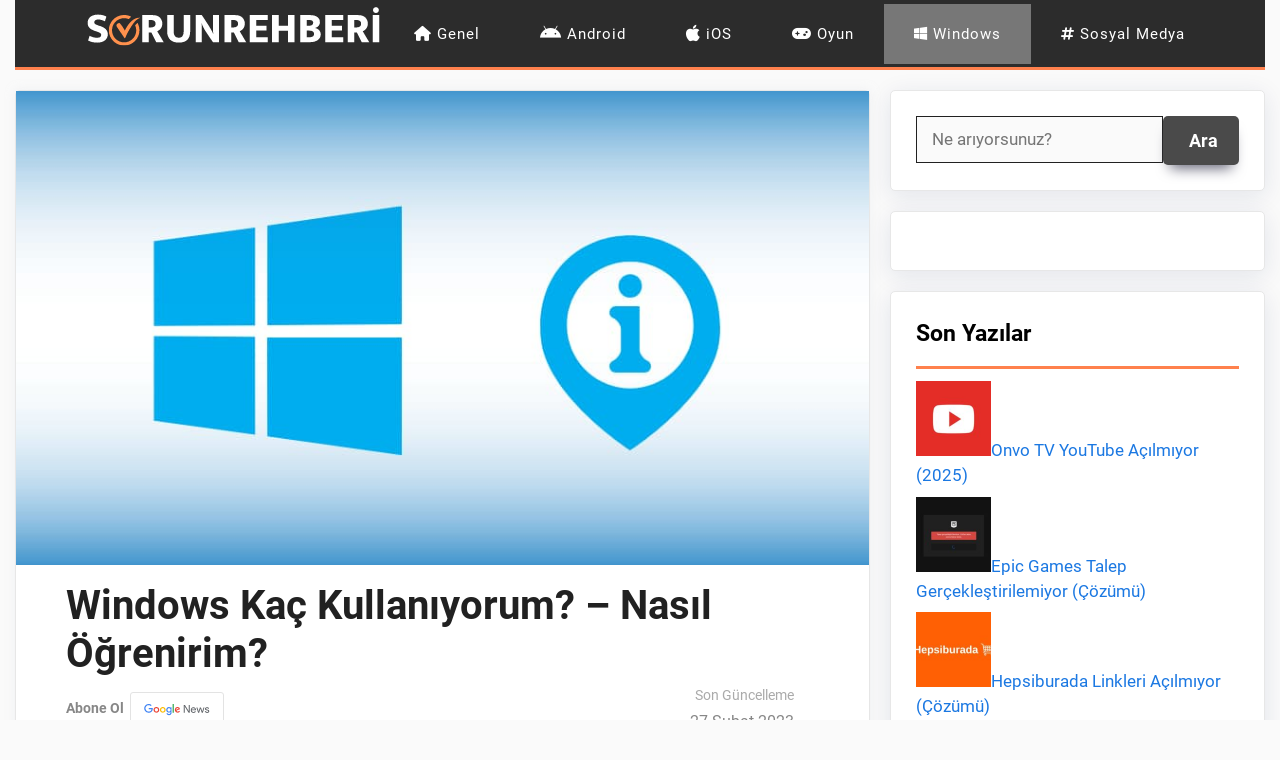

--- FILE ---
content_type: text/html; charset=utf-8
request_url: https://www.google.com/recaptcha/api2/aframe
body_size: 268
content:
<!DOCTYPE HTML><html><head><meta http-equiv="content-type" content="text/html; charset=UTF-8"></head><body><script nonce="r-xNIUOLOG1j-JNdFL0TjA">/** Anti-fraud and anti-abuse applications only. See google.com/recaptcha */ try{var clients={'sodar':'https://pagead2.googlesyndication.com/pagead/sodar?'};window.addEventListener("message",function(a){try{if(a.source===window.parent){var b=JSON.parse(a.data);var c=clients[b['id']];if(c){var d=document.createElement('img');d.src=c+b['params']+'&rc='+(localStorage.getItem("rc::a")?sessionStorage.getItem("rc::b"):"");window.document.body.appendChild(d);sessionStorage.setItem("rc::e",parseInt(sessionStorage.getItem("rc::e")||0)+1);localStorage.setItem("rc::h",'1769421613302');}}}catch(b){}});window.parent.postMessage("_grecaptcha_ready", "*");}catch(b){}</script></body></html>